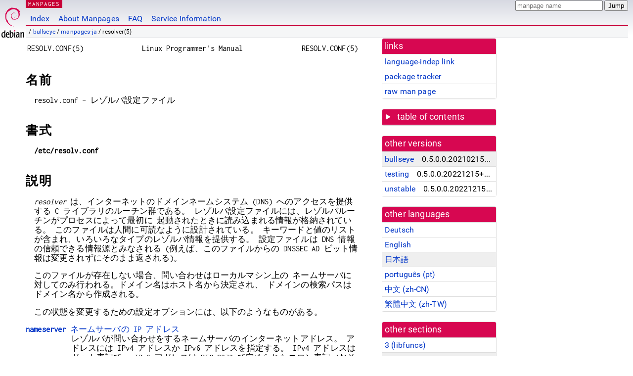

--- FILE ---
content_type: text/html; charset=utf-8
request_url: https://manpages.debian.org/bullseye/manpages-ja/resolver.5.ja.html
body_size: 9706
content:
<!DOCTYPE html>
<html lang="ja">
<head>
<meta charset="UTF-8">
<meta name="viewport" content="width=device-width, initial-scale=1.0">
<title>resolver(5) — manpages-ja — Debian bullseye — Debian Manpages</title>
<style type="text/css">
@font-face {
  font-family: 'Inconsolata';
  src: local('Inconsolata'), url(/Inconsolata.woff2) format('woff2'), url(/Inconsolata.woff) format('woff');
  font-display: swap;
}

@font-face {
  font-family: 'Roboto';
  font-style: normal;
  font-weight: 400;
  src: local('Roboto'), local('Roboto Regular'), local('Roboto-Regular'), url(/Roboto-Regular.woff2) format('woff2'), url(/Roboto-Regular.woff) format('woff');
  font-display: swap;
}

body {
	color: #000;
	background-color: white;
	background-image: linear-gradient(to bottom, #d7d9e2, #fff 70px);
	background-position: 0 0;
	background-repeat: repeat-x;
	font-family: sans-serif;
	font-size: 100%;
	line-height: 1.2;
	letter-spacing: 0.15px;
	margin: 0;
	padding: 0;
}

#header {
	padding: 0 10px 0 52px;
}

#logo {
	position: absolute;
	top: 0;
	left: 0;
	border-left: 1px solid transparent;
	border-right: 1px solid transparent;
	border-bottom: 1px solid transparent;
	width: 50px;
	height: 5.07em;
	min-height: 65px;
}

#logo a {
	display: block;
	height: 100%;
}

#logo img {
	margin-top: 5px;
	position: absolute;
	bottom: 0.3em;
	overflow: auto;
	border: 0;
}

p.section {
	margin: 0;
	padding: 0 5px 0 5px;
	font-size: 13px;
	line-height: 16px;
	color: white;
	letter-spacing: 0.08em;
	position: absolute;
	top: 0px;
	left: 52px;
	background-color: #c70036;
}

p.section a {
	color: white;
	text-decoration: none;
}

.hidecss {
	display: none;
}

#searchbox {
	text-align:left;
	line-height: 1;
	margin: 0 10px 0 0.5em;
	padding: 1px 0 1px 0;
	position: absolute;
	top: 0;
	right: 0;
	font-size: .75em;
}

#navbar {
	border-bottom: 1px solid #c70036;
}

#navbar ul {
	margin: 0;
	padding: 0;
	overflow: hidden;
}

#navbar li {
	list-style: none;
	float: left;
}

#navbar a {
	display: block;
	padding: 1.75em .5em .25em .5em;
	color: #0035c7;
	text-decoration: none;
	border-left: 1px solid transparent;
	border-right: 1px solid transparent;
}

#navbar a:hover
, #navbar a:visited:hover {
	background-color: #f5f6f7;
	border-left: 1px solid  #d2d3d7;
	border-right: 1px solid #d2d3d7;
	text-decoration: underline;
}

a:link {
	color: #0035c7;
}

a:visited {
	color: #54638c;
}

#breadcrumbs {
	line-height: 2;
	min-height: 20px;
	margin: 0;
	padding: 0;
	font-size: 0.75em;
	background-color: #f5f6f7;
	border-bottom: 1px solid #d2d3d7;
}

#breadcrumbs:before {
	margin-left: 0.5em;
	margin-right: 0.5em;
}

#content {
    margin: 0 10px 0 52px;
    display: flex;
    flex-direction: row;
    word-wrap: break-word;
}

.paneljump {
    background-color: #d70751;
    padding: 0.5em;
    border-radius: 3px;
    margin-right: .5em;
    display: none;
}

.paneljump a,
.paneljump a:visited,
.paneljump a:hover,
.paneljump a:focus {
    color: white;
}

@media all and (max-width: 800px) {
    #content {
	flex-direction: column;
	margin: 0.5em;
    }
    .paneljump {
	display: block;
    }
}

.panels {
    display: block;
    order: 2;
}

.maincontent {
    width: 100%;
    max-width: 80ch;
    order: 1;
}

.mandoc {
    font-family: monospace;
    font-size: 1.04rem;
}

.mandoc pre {
    white-space: pre-wrap;
}

#footer {
	border: 1px solid #dfdfe0;
	border-left: 0;
	border-right: 0;
	background-color: #f5f6f7;
	padding: 1em;
	margin: 1em 10px 0 52px;
	font-size: 0.75em;
	line-height: 1.5em;
}

hr {
	border-top: 1px solid #d2d3d7;
	border-bottom: 1px solid white;
	border-left: 0;
	border-right: 0;
	margin: 1.4375em 0 1.5em 0;
	height: 0;
	background-color: #bbb;
}

#content p {
    padding-left: 1em;
}

 

a, a:hover, a:focus, a:visited {
    color: #0530D7;
    text-decoration: none;
}

 
.panel {
  padding: 15px;
  margin-bottom: 20px;
  background-color: #ffffff;
  border: 1px solid #dddddd;
  border-radius: 4px;
  -webkit-box-shadow: 0 1px 1px rgba(0, 0, 0, 0.05);
          box-shadow: 0 1px 1px rgba(0, 0, 0, 0.05);
}

.panel-heading, .panel details {
  margin: -15px -15px 0px;
  background-color: #d70751;
  border-bottom: 1px solid #dddddd;
  border-top-right-radius: 3px;
  border-top-left-radius: 3px;
}

.panel-heading, .panel summary {
  padding: 5px 5px;
  font-size: 17.5px;
  font-weight: 500;
  color: #ffffff;
  outline-style: none;
}

.panel summary {
    padding-left: 7px;
}

summary, details {
    display: block;
}

.panel details ul {
  margin: 0;
}

.panel-footer {
  padding: 5px 5px;
  margin: 15px -15px -15px;
  background-color: #f5f5f5;
  border-top: 1px solid #dddddd;
  border-bottom-right-radius: 3px;
  border-bottom-left-radius: 3px;
}
.panel-info {
  border-color: #bce8f1;
}

.panel-info .panel-heading {
  color: #3a87ad;
  background-color: #d9edf7;
  border-color: #bce8f1;
}


.list-group {
  padding-left: 0;
  margin-bottom: 20px;
  background-color: #ffffff;
}

.list-group-item {
  position: relative;
  display: block;
  padding: 5px 5px 5px 5px;
  margin-bottom: -1px;
  border: 1px solid #dddddd;
}

.list-group-item > .list-item-key {
  min-width: 27%;
  display: inline-block;
}
.list-group-item > .list-item-key.versions-repository {
  min-width: 40%;
}
.list-group-item > .list-item-key.versioned-links-version {
  min-width: 40%
}


.versioned-links-icon {
  margin-right: 2px;
}
.versioned-links-icon a {
  color: black;
}
.versioned-links-icon a:hover {
  color: blue;
}
.versioned-links-icon-inactive {
  opacity: 0.5;
}

.list-group-item:first-child {
  border-top-right-radius: 4px;
  border-top-left-radius: 4px;
}

.list-group-item:last-child {
  margin-bottom: 0;
  border-bottom-right-radius: 4px;
  border-bottom-left-radius: 4px;
}

.list-group-item-heading {
  margin-top: 0;
  margin-bottom: 5px;
}

.list-group-item-text {
  margin-bottom: 0;
  line-height: 1.3;
}

.list-group-item:hover {
  background-color: #f5f5f5;
}

.list-group-item.active a {
  z-index: 2;
}

.list-group-item.active {
  background-color: #efefef;
}

.list-group-flush {
  margin: 15px -15px -15px;
}
.panel .list-group-flush {
  margin-top: -1px;
}

.list-group-flush .list-group-item {
  border-width: 1px 0;
}

.list-group-flush .list-group-item:first-child {
  border-top-right-radius: 0;
  border-top-left-radius: 0;
}

.list-group-flush .list-group-item:last-child {
  border-bottom: 0;
}

 

.panel {
float: right;
clear: right;
min-width: 200px;
}

.toc {
     
    width: 200px;
}

.toc li {
    font-size: 98%;
    letter-spacing: 0.02em;
    display: flex;
}

.otherversions {
     
    width: 200px;
}

.otherversions li,
.otherlangs li {
    display: flex;
}

.otherversions a,
.otherlangs a {
    flex-shrink: 0;
}

.pkgversion,
.pkgname,
.toc a {
    text-overflow: ellipsis;
    overflow: hidden;
    white-space: nowrap;
}

.pkgversion,
.pkgname {
    margin-left: auto;
    padding-left: 1em;
}

 

.mandoc {
     
    overflow: hidden;
    margin-top: .5em;
    margin-right: 45px;
}
table.head, table.foot {
    width: 100%;
}
.head-vol {
    text-align: center;
}
.head-rtitle {
    text-align: right;
}

 
.spacer, .Pp {
    min-height: 1em;
}

pre {
    margin-left: 2em;
}

.anchor {
    margin-left: .25em;
    visibility: hidden;
}

h1:hover .anchor,
h2:hover .anchor,
h3:hover .anchor,
h4:hover .anchor,
h5:hover .anchor,
h6:hover .anchor {
    visibility: visible;
}

h1, h2, h3, h4, h5, h6 {
    letter-spacing: .07em;
    margin-top: 1.5em;
    margin-bottom: .35em;
}

h1 {
    font-size: 150%;
}

h2 {
    font-size: 125%;
}

@media print {
    #header, #footer, .panel, .anchor, .paneljump {
	display: none;
    }
    #content {
	margin: 0;
    }
    .mandoc {
	margin: 0;
    }
}

 
 

.Bd { }
.Bd-indent {	margin-left: 3.8em; }

.Bl-bullet {	list-style-type: disc;
		padding-left: 1em; }
.Bl-bullet > li { }
.Bl-dash {	list-style-type: none;
		padding-left: 0em; }
.Bl-dash > li:before {
		content: "\2014  "; }
.Bl-item {	list-style-type: none;
		padding-left: 0em; }
.Bl-item > li { }
.Bl-compact > li {
		margin-top: 0em; }

.Bl-enum {	padding-left: 2em; }
.Bl-enum > li { }
.Bl-compact > li {
		margin-top: 0em; }

.Bl-diag { }
.Bl-diag > dt {
		font-style: normal;
		font-weight: bold; }
.Bl-diag > dd {
		margin-left: 0em; }
.Bl-hang { }
.Bl-hang > dt { }
.Bl-hang > dd {
		margin-left: 5.5em; }
.Bl-inset { }
.Bl-inset > dt { }
.Bl-inset > dd {
		margin-left: 0em; }
.Bl-ohang { }
.Bl-ohang > dt { }
.Bl-ohang > dd {
		margin-left: 0em; }
.Bl-tag {	margin-left: 5.5em; }
.Bl-tag > dt {
		float: left;
		margin-top: 0em;
		margin-left: -5.5em;
		padding-right: 1.2em;
		vertical-align: top; }
.Bl-tag > dd {
		clear: both;
		width: 100%;
		margin-top: 0em;
		margin-left: 0em;
		vertical-align: top;
		overflow: auto; }
.Bl-compact > dt {
		margin-top: 0em; }

.Bl-column { }
.Bl-column > tbody > tr { }
.Bl-column > tbody > tr > td {
		margin-top: 1em; }
.Bl-compact > tbody > tr > td {
		margin-top: 0em; }

.Rs {		font-style: normal;
		font-weight: normal; }
.RsA { }
.RsB {		font-style: italic;
		font-weight: normal; }
.RsC { }
.RsD { }
.RsI {		font-style: italic;
		font-weight: normal; }
.RsJ {		font-style: italic;
		font-weight: normal; }
.RsN { }
.RsO { }
.RsP { }
.RsQ { }
.RsR { }
.RsT {		text-decoration: underline; }
.RsU { }
.RsV { }

.eqn { }
.tbl { }

.HP {		margin-left: 3.8em;
		text-indent: -3.8em; }

 

table.Nm { }
code.Nm {	font-style: normal;
		font-weight: bold;
		font-family: inherit; }
.Fl {		font-style: normal;
		font-weight: bold;
		font-family: inherit; }
.Cm {		font-style: normal;
		font-weight: bold;
		font-family: inherit; }
.Ar {		font-style: italic;
		font-weight: normal; }
.Op {		display: inline; }
.Ic {		font-style: normal;
		font-weight: bold;
		font-family: inherit; }
.Ev {		font-style: normal;
		font-weight: normal;
		font-family: monospace; }
.Pa {		font-style: italic;
		font-weight: normal; }

 

.Lb { }
code.In {	font-style: normal;
		font-weight: bold;
		font-family: inherit; }
a.In { }
.Fd {		font-style: normal;
		font-weight: bold;
		font-family: inherit; }
.Ft {		font-style: italic;
		font-weight: normal; }
.Fn {		font-style: normal;
		font-weight: bold;
		font-family: inherit; }
.Fa {		font-style: italic;
		font-weight: normal; }
.Vt {		font-style: italic;
		font-weight: normal; }
.Va {		font-style: italic;
		font-weight: normal; }
.Dv {		font-style: normal;
		font-weight: normal;
		font-family: monospace; }
.Er {		font-style: normal;
		font-weight: normal;
		font-family: monospace; }

 

.An { }
.Lk { }
.Mt { }
.Cd {		font-style: normal;
		font-weight: bold;
		font-family: inherit; }
.Ad {		font-style: italic;
		font-weight: normal; }
.Ms {		font-style: normal;
		font-weight: bold; }
.St { }
.Ux { }

 

.Bf {		display: inline; }
.No {		font-style: normal;
		font-weight: normal; }
.Em {		font-style: italic;
		font-weight: normal; }
.Sy {		font-style: normal;
		font-weight: bold; }
.Li {		font-style: normal;
		font-weight: normal;
		font-family: monospace; }
body {
  font-family: 'Roboto', sans-serif;
}

.mandoc, .mandoc pre, .mandoc code, p.section {
  font-family: 'Inconsolata', monospace;
}

</style>
<link rel="search" title="Debian manpages" type="application/opensearchdescription+xml" href="/opensearch.xml">
<link rel="alternate" href="/bullseye/manpages-de/resolver.5.de.html" hreflang="de">
<link rel="alternate" href="/bullseye/manpages/resolver.5.en.html" hreflang="en">
<link rel="alternate" href="/bullseye/manpages-ja/resolver.5.ja.html" hreflang="ja">
<link rel="alternate" href="/bullseye/manpages-pt/resolver.5.pt.html" hreflang="pt">
<link rel="alternate" href="/bullseye/manpages-zh/resolver.5.zh_CN.html" hreflang="zh-CN">
<link rel="alternate" href="/bullseye/manpages-zh/resolver.5.zh_TW.html" hreflang="zh-TW">
</head>
<body>
<div id="header">
   <div id="upperheader">
   <div id="logo">
  <a href="https://www.debian.org/" title="Debian Home"><img src="/openlogo-50.svg" alt="Debian" width="50" height="61"></a>
  </div>
  <p class="section"><a href="/">MANPAGES</a></p>
  <div id="searchbox">
    <form action="https://dyn.manpages.debian.org/jump" method="get">
      <input type="hidden" name="suite" value="bullseye">
      <input type="hidden" name="binarypkg" value="manpages-ja">
      <input type="hidden" name="section" value="5">
      <input type="hidden" name="language" value="ja">
      <input type="text" name="q" placeholder="manpage name" required>
      <input type="submit" value="Jump">
    </form>
  </div>
 </div>
<div id="navbar">
<p class="hidecss"><a href="#content">Skip Quicknav</a></p>
<ul>
   <li><a href="/">Index</a></li>
   <li><a href="/about.html">About Manpages</a></li>
   <li><a href="/faq.html">FAQ</a></li>
   <li><a href="https://wiki.debian.org/manpages.debian.org">Service Information</a></li>
</ul>
</div>
   <p id="breadcrumbs">&nbsp;
     
     &#x2F; <a href="/contents-bullseye.html">bullseye</a>
     
     
     
     &#x2F; <a href="/bullseye/manpages-ja/index.html">manpages-ja</a>
     
     
     
     &#x2F; resolver(5)
     
     </p>
</div>
<div id="content">


<div class="panels" id="panels">
<div class="panel" role="complementary">
<div class="panel-heading" role="heading">
links
</div>
<div class="panel-body">
<ul class="list-group list-group-flush">
<li class="list-group-item">
<a href="/bullseye/manpages-ja/resolver.5">language-indep link</a>
</li>
<li class="list-group-item">
<a href="https://tracker.debian.org/pkg/manpages-ja">package tracker</a>
</li>
<li class="list-group-item">
<a href="/bullseye/manpages-ja/resolver.5.ja.gz">raw man page</a>
</li>
</ul>
</div>
</div>

<div class="panel toc" role="complementary" style="padding-bottom: 0">
<details>
<summary>
table of contents
</summary>
<div class="panel-body">
<ul class="list-group list-group-flush">

<li class="list-group-item">
  <a class="toclink" href="#%E5%90%8D%E5%89%8D" title="名前">名前</a>
</li>

<li class="list-group-item">
  <a class="toclink" href="#%E6%9B%B8%E5%BC%8F" title="書式">書式</a>
</li>

<li class="list-group-item">
  <a class="toclink" href="#%E8%AA%AC%E6%98%8E" title="説明">説明</a>
</li>

<li class="list-group-item">
  <a class="toclink" href="#%E3%83%95%E3%82%A1%E3%82%A4%E3%83%AB" title="ファイル">ファイル</a>
</li>

<li class="list-group-item">
  <a class="toclink" href="#%E9%96%A2%E9%80%A3%E9%A0%85%E7%9B%AE" title="関連項目">関連項目</a>
</li>

<li class="list-group-item">
  <a class="toclink" href="#%E3%81%93%E3%81%AE%E6%96%87%E6%9B%B8%E3%81%AB%E3%81%A4%E3%81%84%E3%81%A6" title="この文書について">この文書について</a>
</li>

</ul>
</div>
</details>
</div>

<div class="panel otherversions" role="complementary">
<div class="panel-heading" role="heading">
other versions
</div>
<div class="panel-body">
<ul class="list-group list-group-flush">

<li class="list-group-item active">
<a href="/bullseye/manpages-ja/resolver.5.ja.html">bullseye</a> <span class="pkgversion" title="0.5.0.0.20210215&#43;dfsg-1">0.5.0.0.20210215&#43;dfsg-1</span>
</li>

<li class="list-group-item">
<a href="/testing/manpages-ja/resolver.5.ja.html">testing</a> <span class="pkgversion" title="0.5.0.0.20221215&#43;dfsg-1">0.5.0.0.20221215&#43;dfsg-1</span>
</li>

<li class="list-group-item">
<a href="/unstable/manpages-ja/resolver.5.ja.html">unstable</a> <span class="pkgversion" title="0.5.0.0.20221215&#43;dfsg-1">0.5.0.0.20221215&#43;dfsg-1</span>
</li>

</ul>
</div>
</div>


<div class="panel otherlangs" role="complementary">
<div class="panel-heading" role="heading">
other languages
</div>
<div class="panel-body">
<ul class="list-group list-group-flush">

<li class="list-group-item">
<a href="/bullseye/manpages-de/resolver.5.de.html" title="German (de)">Deutsch</a>

</li>

<li class="list-group-item">
<a href="/bullseye/manpages/resolver.5.en.html" title="English (en)">English</a>

</li>

<li class="list-group-item active">
<a href="/bullseye/manpages-ja/resolver.5.ja.html" title="Japanese (ja)">日本語</a>

</li>

<li class="list-group-item">
<a href="/bullseye/manpages-pt/resolver.5.pt.html" title="Portuguese (pt)">português (pt)</a>

</li>

<li class="list-group-item">
<a href="/bullseye/manpages-zh/resolver.5.zh_CN.html" title="Chinese (zh_CN)">中文 (zh-CN)</a>

</li>

<li class="list-group-item">
<a href="/bullseye/manpages-zh/resolver.5.zh_TW.html" title="Chinese (zh_TW)">繁體中文 (zh-TW)</a>

</li>

</ul>
</div>
</div>



<div class="panel" role="complementary">
<div class="panel-heading" role="heading">
other sections
</div>
<div class="panel-body">
<ul class="list-group list-group-flush">

<li class="list-group-item">
<a href="/bullseye/manpages-ja-dev/resolver.3.ja.html">3 (<span title="Library calls (functions within program libraries)">libfuncs</span>)</a>
</li>

<li class="list-group-item active">
<a href="/bullseye/manpages-ja/resolver.5.ja.html">5 (<span title="File formats and conventions eg /etc/passwd">formats</span>)</a>
</li>

</ul>
</div>
</div>



</div>

<div class="maincontent">
<p class="paneljump"><a href="#panels">Scroll to navigation</a></p>
<div class="mandoc">
<table class="head">
  <tbody><tr>
    <td class="head-ltitle">RESOLV.CONF(5)</td>
    <td class="head-vol">Linux Programmer&#39;s Manual</td>
    <td class="head-rtitle">RESOLV.CONF(5)</td>
  </tr>
</tbody></table>
<div class="manual-text">
<section class="Sh">
<h1 class="Sh" id="名前">名前<a class="anchor" href="#%E5%90%8D%E5%89%8D">¶</a></h1>
<p class="Pp">resolv.conf -
    レゾルバ設定ファイル</p>
</section>
<section class="Sh">
<h1 class="Sh" id="書式">書式<a class="anchor" href="#%E6%9B%B8%E5%BC%8F">¶</a></h1>
<p class="Pp"><b>/etc/resolv.conf</b></p>
</section>
<section class="Sh">
<h1 class="Sh" id="説明">説明<a class="anchor" href="#%E8%AA%AC%E6%98%8E">¶</a></h1>
<p class="Pp"><i>resolver</i>
    は、インターネットのドメインネームシステム
    (DNS)
    へのアクセスを提供する
    C
    ライブラリのルーチン群である。
    レゾルバ設定ファイルには、レゾルバルーチンがプロセスによって最初に
    起動されたときに読み込まれる情報が格納されている。
    このファイルは人間に可読なように設計されている。
    キーワードと値のリストが含まれ、いろいろなタイプのレゾルバ情報を提供する。
    設定ファイルは DNS
    情報の信頼できる情報源とみなされる
    (例えば、このファイルからの
    DNSSEC AD
    ビット情報は変更されずにそのまま返される)。</p>
<p class="Pp">このファイルが存在しない場合、問い合わせはローカルマシン上の
    ネームサーバに対してのみ行われる。ドメイン名はホスト名から決定され、
    ドメインの検索パスはドメイン名から作成される。</p>
<p class="Pp">この状態を変更するための設定オプションには、以下のようなものがある。</p>
<dl class="Bl-tag">
  <dt id="nameserver"><a class="permalink" href="#nameserver"><b>nameserver</b>
    ネームサーバの IP
    アドレス</a></dt>
  <dd>レゾルバが問い合わせをするネームサーバのインターネットアドレス。
      アドレスには IPv4
      アドレスか IPv6
      アドレスを指定する。
      IPv4
      アドレスはドット表記で、
      IPv6 アドレスは RFC 2373
      で定められたコロン表記
      (おそらくドット表記も可)
      で指定する。
      このキーワード 1
      つごとに 1 台づつ、
      <b>MAXNS</b> 台 (現状では 3
      台、<i>&lt;resolv.h&gt;</i> を参照)
      までのネームサーバをリストできる。
      複数のサーバが指定された場合、レゾルバライブラリは
      リストされた順に問い合わせを行う。
      <b>nameserver</b>
      エントリーがない場合、
      デフォルトではローカルマシン上のネームサーバが使われる。
      (ここで使われるアルゴリズムは以下のようなものである。
      はじめにネームサーバに問い合わせを試みる。
      この問い合わせがタイムアウトになった場合、
      次のネームサーバに問い合わせを試みる。
      これをネームサーバがなくなるまで続ける。
      それでも応答がない場合は、リトライ最大回数に達するまで
      全てのネームサーバに問い合わせを繰り返す。)</dd>
  <dt id="domain"><a class="permalink" href="#domain"><b>domain</b>
    ローカルドメイン名</a></dt>
  <dd>このドメインにある名前の問い合わせのほとんどに、
      このローカルドメインに対する短い名前を使用することができる。
      &#39;.&#39;
      が設定された場合、
      ルートドメインが指定されたとみなされる。
      <b>domain</b>
      エントリーがない場合、ドメイン名は
      <a href="/bullseye/manpages-ja-dev/gethostname.2.ja.html">gethostname(2)</a>
      で返されるローカルホスト名から決定され、
      最初の &#39;.&#39;
      以降の全ての部分がドメイン名とされる。
      このホスト名にもドメイン部を含んでいない場合、ルートドメインが仮定される。</dd>
  <dt id="search"><a class="permalink" href="#search"><b>search</b>
    ホスト名ルックアップのための検索リスト</a></dt>
  <dd>検索リストは通常ローカルドメイン名から決定される。
      デフォルトでは、検索リストはローカルドメイン名のみである。
      これを変更するには、<i>search</i>
      キーワードの後に
      希望するドメイン検索パスをスペースまたはタブで区切ってリストすればよい。
      ドットの数が <i>ndots</i>
      (デフォルトでは 1)
      より少ないレゾルバの問い合わせは、
      一致するものが見つかるまで検索パスの各要素を順に使って試す。
      複数のサブドメインを持つ環境では、
      第三者による攻撃
      (man-in-the-middle attack) と ルート DNS
      サーバへの不必要なトラフィックを避けるために、
      以下の <b>options</b> <b>ndots:</b><i>n</i>
      を読んでほしい。
      このプロセスは遅く、リストされたドメインがローカルのものでない場合、
      多大なネットワークトラフィックを発生させることに注意すること。
      さらに、これらのドメインのいずれかひとつにでも適切なサーバがない場合、
      問い合わせがタイムアウトになる点にも注意すること。</dd>
</dl>
<dl class="Bl-tag">
  <dt></dt>
  <dd>現状では、検索リストは
      6 ドメイン・計 256
      文字に制限されている。</dd>
</dl>
<dl class="Bl-tag">
  <dt id="sortlist"><a class="permalink" href="#sortlist"><b>sortlist</b></a></dt>
  <dd>このオプションを使うと、
      <a href="/bullseye/manpages-ja-dev/gethostbyname.3.ja.html">gethostbyname(3)</a>
      で返されるアドレスをソートさせることができる。
      sortlist は IP
      アドレスとネットマスクのペアで指定される。
      ネットマスクは省略可能であり、
      デフォルトではネットに対するデフォルトのネットマスクである。
      IP
      アドレスとオプションのネットマスクのペアはスラッシュで区切る。
      最大 10
      組のペアを指定できる。
      以下に例を示す。
    <p class="Pp">
      <br/>
      sortlist 130.155.160.0/255.255.240.0 130.155.0.0
      <br/>
      <br/>
    </p>
  </dd>
  <dt id="options"><a class="permalink" href="#options"><b>options</b></a></dt>
  <dd>options
      により、レゾルバの内部変数を変更することができる。
      書式は以下の通りである。</dd>
</dl>
<div class="Bd-indent">
<dl class="Bl-tag">
  <dt></dt>
  <dd><b>options</b> <i>option</i> <i>...</i></dd>
</dl>
<p class="Pp">ここで <i>option</i>
    は次のうちのいずれかである。</p>
<dl class="Bl-tag">
  <dt id="debug"><a class="permalink" href="#debug"><b>debug</b></a></dt>
  <dd><b>RES_DEBUG</b> を <i>_res.options</i>
      にセットする (glibc
      がデバッグを有効にしてコンパイルされている場合にのみ有効である;
      <a href="/bullseye/manpages-ja-dev/resolver.3.ja.html">resolver(3)</a> を参照)。</dd>
  <dt id="ndots:"><a class="permalink" href="#ndots:"><b>ndots:</b><i>n</i></a></dt>
  <dd>「<i>最初の完全な名前での問い合わせ</i>が実行される前に、
      <a href="/bullseye/manpages-ja-dev/res_query.3.ja.html">res_query(3)</a> (<a href="/bullseye/manpages-ja-dev/resolver.3.ja.html">resolver(3)</a> を参照)
      に与えられる名前に含まれているべきドットの数の閾値」を設定する。
      <i>n</i> のデフォルトは 1
      である。
      これは、名前にドットがある場合、<i>search
      list</i>
      の要素が付加される前に、
      その名前が完全な名前として最初に試されるということを意味している。
      このオプションの値の上限は
      15
      であり、黙ってこの値まで切り詰められる。</dd>
  <dt id="timeout:"><a class="permalink" href="#timeout:"><b>timeout:</b><i>n</i></a></dt>
  <dd>「レゾルバが他のネームサーバで問い合わせをリトライする前に、
      リモートネームサーバからの応答を待つ時間」を設定する。
      単位は秒で、デフォルトは
      <b>RES_TIMEOUT</b> である
      (現状では 5
      秒、<i>&lt;resolv.h&gt;</i> を参照)。
      このオプションの値の上限は
      30
      であり、黙ってこの値まで切り詰められる。</dd>
  <dt id="attempts:"><a class="permalink" href="#attempts:"><b>attempts:</b><i>n</i></a></dt>
  <dd>「レゾルバが諦めて呼び出し元のアプリケーションにエラーを返すまでに、
      ネームサーバに問い合わせを行う回数」を設定する。
      デフォルトは <b>RES_DFLRETRY</b>
      回である (現状では 2
      回、<i>&lt;resolv.h&gt;</i> を参照)。
      このオプションの値の上限は
      5
      であり、黙ってこの値まで切り詰められる。</dd>
  <dt id="rotate"><a class="permalink" href="#rotate"><b>rotate</b></a></dt>
  <dd><i>_res.options</i> に RES_ROTATE
      を設定する。リストされているネームサーバから選ぶときに、ラウンドロビン
      (round-robin)
      選択を行わせる。リストされている全てのサーバで問い合わせの負荷を分散する効果があり、最初にリストされたサーバに全てのクライアントが毎回最初に問い合わせを行うわけではなくなる。</dd>
  <dt id="no"><a class="permalink" href="#no"><b>no-check-names</b></a></dt>
  <dd><i>_res.options</i> に <b>RES_NOCHECKNAME</b>
      を設定する。
      入ってくるホスト名とメールアドレスに、
      アンダースコア (_)・ASCII
      以外の文字・制御文字といった
      不正な文字が含まれていないかを調べる
      最近の BIND
      のチェックを無効にする。</dd>
  <dt id="inet6"><a class="permalink" href="#inet6"><b>inet6</b></a></dt>
  <dd><i>_res.options</i> に <b>RES_USE_INET6</b>
      を設定する。このオプションが設定されると、
      <a href="/bullseye/manpages-ja-dev/gethostbyname.3.ja.html">gethostbyname(3)</a> 関数の内部で A
      レコードの問い合わせを行う前に
      AAAA
      レコードの問い合わせを行うようになる。
      また、AAAA
      レコードは見つからないが
      A
      レコードセットが存在する場合に、
      IPv4 の応答を
      IPv6「トンネル形式」にマップするようになる。</dd>
  <dt id="ip6"><a class="permalink" href="#ip6"><b>ip6-bytestring</b> (glibc
    2.3.4 以降)</a></dt>
  <dd><i>_res.options</i> に <b>RES_USE_BSTRING</b>
      を設定する。このオプションが設定されると、IPv6
      アドレスの逆引きで
      RFC 2673 で規定された bit-label
      形式が使用されるようになる。
      このオプションが設定されない場合、nibble
      形式が使用される。</dd>
  <dt id="ip6~2"><a class="permalink" href="#ip6~2"><b>ip6-dotint</b>/<b>no-ip6-dotint</b>
    (glibc 2.3.4 以降)</a></dt>
  <dd><i>_res.options</i> への <b>RES_NOIP6DOTINT</b>
      のセット/クリアを行う。
      このオプションがクリアされると
      (<b>ip6-dotint</b>)、 IPv6
      アドレスの逆引きが
      (非推奨の) <i>ip6.int</i>
      ゾーンで行われるようになり、
      このオプションがセットされると
      (<b>no-ip6-dotint</b>)、 IPv6
      アドレスの逆引きがデフォルトの
      <i>ip6.arpa</i>
      ゾーンで行われるようになる。
      このオプションはデフォルトでセットされる。</dd>
  <dt id="edns0"><a class="permalink" href="#edns0"><b>edns0</b> (glibc 2.6
    以降)</a></dt>
  <dd><i>_res.options</i> に <b>RES_USE_EDNSO</b>
      をセットする。これにより、RFC 2671
      で規定されている DNS
      拡張のサポートが有効になる。</dd>
  <dt id="single"><a class="permalink" href="#single"><b>single-request</b>
    (glibc 2.10 以降)</a></dt>
  <dd><i>_res.options</i> に <b>RES_SNGLKUP</b>
      をセットする。 glibc
      バージョン 2.9
      以降では、 glibc
      はデフォルトでは IPv4
      と IPv6
      の検索を並行して実行する。
      アプライアンス DNS
      サーバの中には、このような問い合わせを
      適切に処理できず、検索要求がタイムアウトになってしまう。
      このオプションをセットすると、このデフォルトの動作が無効になり、
      glibc は IPv6 と IPv4
      の検索を順番に実行するようになる
      (名前解決処理が若干遅くなるというデメリットがある)。</dd>
  <dt id="single~2"><a class="permalink" href="#single~2"><b>single-request-reopen</b>
    (glibc 2.9 以降)</a></dt>
  <dd>リゾルバは同じソケットを使って
      A レコードと AAAA
      レコードの検索要求を行う。
      いくつかのハードウェアは実装が間違っており、応答を一つしか返さない。
      この状況になると、クライアントシステムは
      2
      番目の応答を待ち続けてしまう。
      このオプションを有効にすると、この動作が変更され、
      同じポートからの 2
      つの検索要求が正しく処理されなかった場合、
      2
      番目の検索要求を送信する前にソケットをクローズし
      新しいソケットをオープンするようになる。</dd>
  <dt id="no~2"><a class="permalink" href="#no~2"><b>no-tld-query</b> (glibc
    2.14 以降)</a></dt>
  <dd>RES_NOTLDQUERY を <i>_res.options</i>
      にセットする。
      このオプションを設定すると、
      <b>res_nsearch</b>()
      が完全なドメイン名ではない名前のトップレベルドメイン
      (TLD)
      としての検索を行わなくなる。
      これにより、localhost
      に検索リストの要素をつけるのではなく、“localhost”
      を TLD
      として設定しているようなサイトでは問題が起こる可能性がある。
      RES_DEFNAMES も RES_DNSRCH
      もセットされていない場合には、このオプションは効果はない。</dd>
</dl>
</div>
<p class="Pp"><i>domain</i> と <i>search</i>
    キーワードは、互いに排他的である。
    これらのキーワードが
    2
    つ以上記述されている場合、
    最後に記述されているものが有効になる。</p>
<p class="Pp">システムの <i>resolv.conf</i>
    ファイルにある <i>search</i>
    キーワードは、
    スペースで区切った検索ドメインのリストを
    環境変数 <b>LOCALDOMAIN</b>
    に設定することにより、各プロセス毎に上書きすることができる。</p>
<p class="Pp">システムの <i>resolv.conf</i>
    ファイルにある <i>options</i>
    キーワードは、 上の
    <b>options</b>
    セクションで説明したように、
    スペースで区切ったレゾルバオプションのリストを
    環境変数 <b>RES_OPTIONS</b>
    に設定することにより、各プロセス毎に修正することができる。</p>
<p class="Pp">キーワードと値は同じ行に書かなければならない。
    また、(<b>nameserver</b> のような)
    キーワードが行の先頭になければならない。
    値はキーワードの後にスペースで区切って続ける。</p>
<p class="Pp">セミコロン (;)
    かハッシュ文字 (#)
    で始まる行はコメントとして扱われる。</p>
</section>
<section class="Sh">
<h1 class="Sh" id="ファイル">ファイル<a class="anchor" href="#%E3%83%95%E3%82%A1%E3%82%A4%E3%83%AB">¶</a></h1>
<p class="Pp"><i>/etc/resolv.conf</i>, <i>&lt;resolv.h&gt;</i></p>
</section>
<section class="Sh">
<h1 class="Sh" id="関連項目">関連項目<a class="anchor" href="#%E9%96%A2%E9%80%A3%E9%A0%85%E7%9B%AE">¶</a></h1>
<p class="Pp"><a href="/bullseye/manpages-ja-dev/gethostbyname.3.ja.html">gethostbyname(3)</a>, <a href="/bullseye/manpages-ja-dev/resolver.3.ja.html">resolver(3)</a>, <a href="/bullseye/manpages-ja/hostname.7.ja.html">hostname(7)</a>,
    <a href="/bullseye/manpages-ja/named.8.ja.html">named(8)</a>
  <br/>
  BIND
    のネームサーバオペレーションガイド</p>
</section>
<section class="Sh">
<h1 class="Sh" id="この文書について">この文書について<a class="anchor" href="#%E3%81%93%E3%81%AE%E6%96%87%E6%9B%B8%E3%81%AB%E3%81%A4%E3%81%84%E3%81%A6">¶</a></h1>
<p class="Pp">この man ページは Linux
    <i>man-pages</i>
    プロジェクトのリリース
    3.79 の一部
    である。プロジェクトの説明とバグ報告に関する情報は
    <a href="http://www.kernel.org/doc/man-pages/">http://www.kernel.org/doc/man-pages/</a>
    に書かれている。</p>
</section>
</div>
<table class="foot">
  <tbody><tr>
    <td class="foot-date">2014-12-31</td>
    <td class="foot-os">4th Berkeley Distribution</td>
  </tr>
</tbody></table>
</div>
</div>
</div>
<div id="footer">

<p><table>
<tr>
<td>
Source file:
</td>
<td>
resolver.5.ja.gz (from <a href="http://snapshot.debian.org/package/manpages-ja/0.5.0.0.20210215&#43;dfsg-1/">manpages-ja 0.5.0.0.20210215&#43;dfsg-1</a>)
</td>
</tr>

<tr>
<td>
Source last updated:
</td>
<td>
2021-02-21T02:27:54Z
</td>
</tr>

<tr>
<td>
Converted to HTML:
</td>
<td>
2023-04-30T15:49:27Z
</td>
</tr>
</table></p>

<hr>
<div id="fineprint">
<p>debiman 74fb94d, see <a
href="https://github.com/Debian/debiman/">github.com/Debian/debiman</a>.
Found a problem? See the <a href="/faq.html">FAQ</a>.</p>
</div>
</div>

<script type="application/ld+json">
"{\"@context\":\"http://schema.org\",\"@type\":\"BreadcrumbList\",\"itemListElement\":[{\"@type\":\"ListItem\",\"position\":1,\"item\":{\"@type\":\"Thing\",\"@id\":\"/contents-bullseye.html\",\"name\":\"bullseye\"}},{\"@type\":\"ListItem\",\"position\":2,\"item\":{\"@type\":\"Thing\",\"@id\":\"/bullseye/manpages-ja/index.html\",\"name\":\"manpages-ja\"}},{\"@type\":\"ListItem\",\"position\":3,\"item\":{\"@type\":\"Thing\",\"@id\":\"\",\"name\":\"resolver(5)\"}}]}"
</script>
